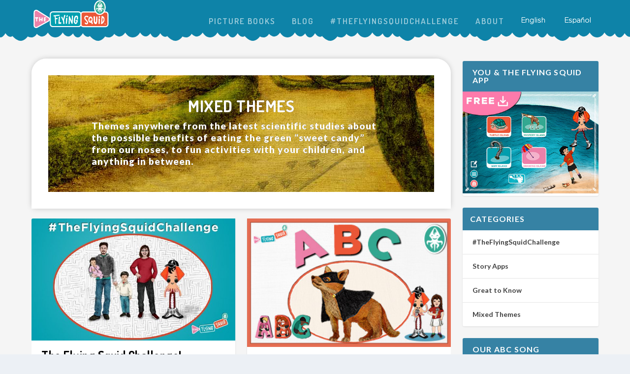

--- FILE ---
content_type: text/css
request_url: https://www.theflyingsquid.com/wp-content/et-cache/taxonomy/category/589/et-extra-dynamic-tb-5188-late.css?ver=1767590600
body_size: -84
content:
@font-face{font-family:ETmodules;font-display:block;src:url(//www.theflyingsquid.com/wp-content/themes/Extra/core/admin/fonts/modules/social/modules.eot);src:url(//www.theflyingsquid.com/wp-content/themes/Extra/core/admin/fonts/modules/social/modules.eot?#iefix) format("embedded-opentype"),url(//www.theflyingsquid.com/wp-content/themes/Extra/core/admin/fonts/modules/social/modules.woff) format("woff"),url(//www.theflyingsquid.com/wp-content/themes/Extra/core/admin/fonts/modules/social/modules.ttf) format("truetype"),url(//www.theflyingsquid.com/wp-content/themes/Extra/core/admin/fonts/modules/social/modules.svg#ETmodules) format("svg");font-weight:400;font-style:normal}

--- FILE ---
content_type: text/css
request_url: https://www.theflyingsquid.com/wp-content/themes/ExtraFlyingSquidChild/style.css?ver=4.25.0
body_size: 848
content:
/*-------------------------------------------------------
Theme Name: Extra The Flying Squid Theme
Theme URI: http://www.theflyingsquid.com/
Description: A child theme template for Extra
Author: Chopito
Author URI: http://www.teflyingsquid.com/
Template: Extra
Version: 1.0.0
----------------- ADDITIONAL CSS HERE ------------------*/


/*--------------Header Texture-------------------------*/

#main-header {
    background-position: bottom center;
    background-repeat: repeat-x;
    background-size: 4000px 170px;
    background-color: rgba(0,0,0,0);
    background-image: url(https://www.theflyingsquid.com/wp-content/uploads/2018/10/Nubes-Top-high-banner-blue-v8.svg)!important;
}

/* -----------   Change hamburger background color */
.show-menu-button { background-color: rgba(0,0,0,0); }

/* ------------- Change hamburger foreground (line) color*/
.show-menu-button span { background-color: #f5f5f5; }

show-menu span { background: #f5f5f5; }


/*--------------- Code to fix blog header not working?

#post-579 {
    border-color: #f5f5f5;
    background: #f5f5f5;
    box-shadow: 0 1px 3px rgba(0,0,0,0);    
    background-color: #f5f5f5;
}

---- */

/*--------------- Code to fix blog-2 header not wokring?

#post-816 {
    border-color: #f5f5f5 !important;
    background: #f5f5f5 !important;
    box-shadow: 0 1px 3px rgba(0,0,0,0);    
    background-color: #f5f5f5;
}

---- */

/*--------------- Code to fix blog header Spanish not working?

#post-4783 {
    border-color: #f5f5f5 !important;
    background: #f5f5f5 !important;
    box-shadow: 0 1px 3px rgba(0,0,0,0);    
    background-color: #f5f5f5;
}

---- */

/* ------------- Change widget title colors */
.et_pb_widget .widgettitle { background:#3682a4 !important; }

/* ------------- Remove "+" from image overlays */
.et_pb_extra_overlay:before { content: ''; }


/* -------------- post featured slider make pointer link */
.featured-posts-slider-module .et_pb_slide:hover { 
	cursor: pointer; 
}
.featured-posts-slider-module .et_pb_slide .post-content:hover { 
	cursor: auto; 
}

/* -------------- general hover link style */
a:hover {
    color: #4eb6db !important;
}

/* -------------- footer link style */

.footerlink a {
    color: #ffd3ca !important; 
}

.footerlink a:hover {
    color: #fdb7a9 !important;
}

/* -------------- Post link style */

.postlinkblue a {
    color: #0f789e !important;
}

.postlinkblue a:hover {
    color: #34a1c8 !important;
}

/* -------------- category link style */

.categorygreat a {
    color: #ec81a8 !important;
}

.categorygreat a:hover {
    color: #f6adc7 !important;
}

/* -------------- sign up link style */

.signup a {
    color: #ffffff !important;
}

.signup a:hover {
    color: #ffcddf !important;
}

/* -------------- stylize read more -support: hover;
.post-content .read-more-button:hover {
    color: #515151 !important;
}

 */


/*---- stylize the read more button - */

.post-content .more-link {
        position: relative;
        top: 20px;
                /*left: 15% !important;*/
        background-color: #ffff !important;
        border: 1px solid #d7d7d7 !important;
        text-transform: Capitalize !important;
                    display: block;
        text-align: center;
        color: #737373 !important;
        padding: 8px !important;
        letter-spacing: 4px !important;
}

/*---- stylize the read more blog: hover; - */

.post-content .more-link:hover {
   color: #141414  !important;
    background-color: #f8f8f8 !important;
}

/* -------------- related post hide date----- */

.date {
    display: none !important;
}



/* iPad Pro Menu Fix ---- not working. Why? 
@media (max-width: 800px) {
 #et_mobile_navigation {
 display: block;
 }
 
#et-menu {
 display: none;
 }
 }*/

/* iPad Pro Menu Fix ---- Why? */

@media only screen and (min-width: 800px) {
#et-navigation>ul {
    display: block;
}
#et-mobile-navigation {
    display: none;
}








--- FILE ---
content_type: text/css
request_url: https://www.theflyingsquid.com/wp-content/et-cache/589/et-core-unified-cpt-deferred-589.min.css?ver=1767590600
body_size: 506
content:
.et_extra_layout .et_pb_extra_column_main div.et_pb_section.et_pb_section_0{background-position:right 0px top;background-image:url(https://www.theflyingsquid.com/wp-content/uploads/2018/10/blog_musgo.jpg)!important}.et_extra_layout .et_pb_extra_column_main .et_pb_section_0{border-radius:30px 30px 0px 0px;overflow:hidden;border-width:34px;border-color:#ffffff;margin-top:-5px;z-index:10;box-shadow:0px 0px 13px -3px rgba(0,0,0,0.3)}.et_extra_layout .et_pb_extra_column_main .et_pb_text_0.et_pb_text{color:#ffffff!important}.et_extra_layout .et_pb_extra_column_main .et_pb_text_0{font-family:'Lato',Helvetica,Arial,Lucida,sans-serif;font-weight:900;font-size:19px;letter-spacing:1px;text-shadow:0em 0em 0.17px rgba(0,0,0,0.93);max-width:80%}.et_extra_layout .et_pb_extra_column_main .et_pb_text_0 h1{font-family:'Dosis',Helvetica,Arial,Lucida,sans-serif;font-weight:700;font-size:33px;color:#ffffff!important}.et_extra_layout .et_pb_extra_column_main .et_pb_text_0 h3{font-family:'Dosis',Helvetica,Arial,Lucida,sans-serif;font-weight:700;font-size:24px;color:#ffffff!important;letter-spacing:3px;text-align:center;text-shadow:0em 0.1em 0.1em rgba(0,0,0,0.4)}.et_extra_layout .et_pb_extra_column_main .et_pb_section_1{padding-top:20px;padding-bottom:20px;margin-top:22x}.et_extra_layout .et_pb_extra_column_main .et_pb_posts_blog_feed_masonry_0 .hentry h2 a{font-family:'Dosis',Helvetica,Arial,Lucida,sans-serif!important;font-weight:700!important;text-transform:none!important;color:#000000!important;text-align:left!important}.et_extra_layout .et_pb_extra_column_main .et_pb_posts_blog_feed_masonry_0 .hentry .post-meta,.et_pb_posts_blog_feed_masonry_0 .hentry .post-meta .comment-bubble:before,.et_pb_posts_blog_feed_masonry_0 .hentry .post-meta .rating-star:before{font-family:'Lato',Helvetica,Arial,Lucida,sans-serif;font-weight:300;font-size:10px;color:#000000!important;letter-spacing:1px}.et_extra_layout .et_pb_extra_column_main .et_pb_posts_blog_feed_masonry_0 .hentry p{font-family:'Lato',Helvetica,Arial,Lucida,sans-serif;font-weight:300;color:#000000!important;text-align:left}.et_extra_layout .et_pb_extra_column_main .et_pb_posts_blog_feed_masonry_0{padding-bottom:20px;margin-right:0px;margin-left:0px}body.et_extra_layout .et_pb_extra_column_main #page-container .et_pb_section .et_pb_posts_blog_feed_masonry_0 .hentry .read-more-button{color:#6b6b6b!important;font-size:14px;font-family:'Dosis',Helvetica,Arial,Lucida,sans-serif!important;font-variant:small-caps!important}body.et_extra_layout .et_pb_extra_column_main #page-container .et_pb_section .et_pb_posts_blog_feed_masonry_0 .hentry .read-more-button:hover{padding-right:2em;padding-left:0.7em}body.et_extra_layout .et_pb_extra_column_main #page-container .et_pb_section .et_pb_posts_blog_feed_masonry_0 .hentry .read-more-button:hover:after{opacity:1}body.et_extra_layout .et_pb_extra_column_main #page-container .et_pb_section .et_pb_posts_blog_feed_masonry_0 .hentry .read-more-button:after{font-size:1.6em;opacity:0;display:inline-block}.et_extra_layout .et_pb_extra_column_main body.et_button_custom_icon #page-container .et_pb_posts_blog_feed_masonry_0 .hentry .read-more-button:after{font-size:14px}.et_extra_layout .et_pb_extra_column_main .et_pb_featured_posts_slider_0 .hentry h3 a{font-family:'Dosis',Helvetica,Arial,Lucida,sans-serif!important;font-weight:700!important;text-align:center!important}.et_extra_layout .et_pb_extra_column_main .et_pb_featured_posts_slider_0 .hentry .post-meta,.et_pb_featured_posts_slider_0 .hentry .post-meta .comment-bubble:before,.et_pb_featured_posts_slider_0 .hentry .post-meta .rating-star:before{font-family:'Dosis',Helvetica,Arial,Lucida,sans-serif;font-weight:700}.et_extra_layout .et_pb_extra_column_main .et_pb_row_0.et_pb_row{padding-right:0px!important;padding-left:0px!important;margin-top:50px!important;margin-bottom:50px!important;margin-left:0px!important;margin-left:auto!important;margin-right:auto!important;padding-right:0px;padding-left:0px}.et_extra_layout .et_pb_extra_column_main .et_pb_text_0.et_pb_module{margin-left:auto!important;margin-right:auto!important}@media only screen and (max-width:980px){.et_extra_layout .et_pb_extra_column_main .et_pb_text_0 h1{line-height:1.4em}body.et_extra_layout .et_pb_extra_column_main #page-container .et_pb_section .et_pb_posts_blog_feed_masonry_0 .hentry .read-more-button:after{display:inline-block;opacity:0}body.et_extra_layout .et_pb_extra_column_main #page-container .et_pb_section .et_pb_posts_blog_feed_masonry_0 .hentry .read-more-button:hover:after{opacity:1}}@media only screen and (max-width:767px){body.et_extra_layout .et_pb_extra_column_main #page-container .et_pb_section .et_pb_posts_blog_feed_masonry_0 .hentry .read-more-button:after{display:inline-block;opacity:0}body.et_extra_layout .et_pb_extra_column_main #page-container .et_pb_section .et_pb_posts_blog_feed_masonry_0 .hentry .read-more-button:hover:after{opacity:1}}

--- FILE ---
content_type: text/css
request_url: https://www.theflyingsquid.com/wp-content/et-cache/5188/et-core-unified-cpt-deferred-5188.min.css?ver=1767548641
body_size: -4
content:
.et_pb_section_0_tb_footer{border-top-width:3px;border-top-color:#b14a2f;min-height:184px;padding-top:20px;padding-bottom:20px;margin-top:30px;margin-bottom:0px}.et_pb_section_0_tb_footer.et_pb_section{background-color:#d95431!important}.et_pb_row_0_tb_footer.et_pb_row{padding-top:0px!important;padding-bottom:0px!important;padding-top:0px;padding-bottom:0px}.et_pb_text_4_tb_footer.et_pb_text,.et_pb_text_0_tb_footer.et_pb_text,.et_pb_text_6_tb_footer.et_pb_text,.et_pb_text_1_tb_footer.et_pb_text,.et_pb_text_2_tb_footer.et_pb_text,.et_pb_text_3_tb_footer.et_pb_text,.et_pb_text_5_tb_footer.et_pb_text{color:#ffffff!important}.et_pb_text_5_tb_footer,.et_pb_text_2_tb_footer,.et_pb_text_4_tb_footer,.et_pb_text_3_tb_footer,.et_pb_text_1_tb_footer,.et_pb_text_0_tb_footer,.et_pb_text_6_tb_footer{font-family:'Lato',Helvetica,Arial,Lucida,sans-serif;padding-top:0px!important;padding-bottom:0px!important;margin-top:0px!important;margin-right:0px!important;margin-bottom:0px!important}@media only screen and (max-width:980px){.et_pb_section_0_tb_footer{border-top-width:3px;border-top-color:#b14a2f}}@media only screen and (max-width:767px){.et_pb_section_0_tb_footer{border-top-width:3px;border-top-color:#b14a2f}}

--- FILE ---
content_type: text/css
request_url: https://www.theflyingsquid.com/wp-content/et-cache/taxonomy/category/589/et-extra-dynamic-tb-5188-late.css
body_size: -77
content:
@font-face{font-family:ETmodules;font-display:block;src:url(//www.theflyingsquid.com/wp-content/themes/Extra/core/admin/fonts/modules/social/modules.eot);src:url(//www.theflyingsquid.com/wp-content/themes/Extra/core/admin/fonts/modules/social/modules.eot?#iefix) format("embedded-opentype"),url(//www.theflyingsquid.com/wp-content/themes/Extra/core/admin/fonts/modules/social/modules.woff) format("woff"),url(//www.theflyingsquid.com/wp-content/themes/Extra/core/admin/fonts/modules/social/modules.ttf) format("truetype"),url(//www.theflyingsquid.com/wp-content/themes/Extra/core/admin/fonts/modules/social/modules.svg#ETmodules) format("svg");font-weight:400;font-style:normal}

--- FILE ---
content_type: image/svg+xml
request_url: https://www.theflyingsquid.com/wp-content/uploads/2018/10/The-Flying-Squid-New-logo-design-v5.svg
body_size: 6072
content:
<svg enable-background="new 0 0 1106 579" viewBox="0 0 1106 579" xmlns="http://www.w3.org/2000/svg"><path d="m727.2 167.4h313.1c18.5 0 33.5 15 33.5 33.5v138.8c0 18.5-15 33.5-33.5 33.5h-313.1c-18.5 0-33.5-15-33.5-33.5v-138.8c.1-18.5 15.1-33.5 33.5-33.5z" fill="#eb5737"/><g fill="#fff"><path d="m1040.4 380.6h-313.2c-22.6 0-41-18.4-41-41v-138.7c0-22.6 18.4-41 41-41h313.1c22.6 0 41 18.4 41 41v138.8c0 22.5-18.4 40.9-40.9 40.9zm-313.2-205.7c-14.3 0-26 11.6-26 26v138.8c0 14.3 11.6 26 26 26h313.1c14.3 0 26-11.6 26-26v-138.8c0-14.3-11.6-26-26-26z"/><path d="m801.2 234.1c-3 4.5-6.6 7.8-9.9 11.8-4.7-5.7-16.5-13.1-24.7-9.4-2.8 1.3-7.5 5.4-8.9 10-1 3.4-.5 8 .3 10.7.7 2.4 2.5 5.1 4.2 7.4 3.4 4.6 7.2 8.6 11.4 12.5 2.1 2 3.7 4.3 5.5 6.4 5.2 6 10.3 13.4 13.5 21.2 1.1 2.6 2.2 5.4 2.5 8.4.4 4 .3 9.4-1.4 14.2-1.7 5-5.2 8.3-8.5 10.6-1.3.9-2.6 1.8-3.9 2.3-4.8 1.6-10.6 2.4-15.5 1-2.7-.7-5.7-2.6-8-4.4-2.2-1.6-4.5-3.6-6.1-5.5-1.2-1.4-2-3.2-3-4.6-1.1-1.4-2.2-2.7-2.9-4.7 2.7-2.3 5.5-4.3 8.6-6.6.9-.6 2.2-1.8 3.1-1.6s2 2 2.9 3.1c2 2.6 3 4.8 6.5 6.2 4 1.6 9.6 1.3 11.6-2.1 2-3.3 1.4-8 .3-10.5-1-2.2-3-4.4-4.8-6.6-1.7-2.2-3.7-4.3-5.3-6.3-1.7-2.1-3.8-4-5.4-6.2-3.4-4.5-6.8-8.1-10.4-12.6-1.8-2.2-3.8-4.1-5.3-6.2-3.5-4.8-6-9.5-6.9-15-1-6.3.4-14.9 4.2-22.4 2.9-5.8 8.3-10.4 14.3-12.9 5.9-2.5 12.2-3.5 19.9-2.6 4.9.6 10.1 3.3 13.5 5.7 3.4 2.6 6.5 5.1 8.6 8.7z"/><path d="m890.9 229.6c.5 12.1.5 21.7.5 35.2 0 6.1.5 14.7.5 21.5 0 8.8 1.7 28 10 25.2 4.5-1.5 4.9-14.5 5.3-22.9.9-18.3 1.1-42.6 2.5-57.8 4.7 0 12.6.7 17.6 1.8-.7 16-1.4 34.7-1.9 52-.4 14.8-1.6 28-5.5 37.8-2.7 6.8-6.7 12.9-12.4 14.7-3 1-9.6 0-12.9-.8-7.7-2-8.8-4.8-13.5-11.1-2.2-3-3.6-6.4-4.5-9.9-1.5-5.7-1.9-13.8-2.6-21.3-1.2-14.5-1-29.6-2.2-43.9-.6-7.4-1.5-14.6-.9-21.1 6.9-1.6 12.2-.1 20 .6z"/><path d="m976.5 338.5c2-28.2 4.1-57.4 6.1-87.6.3-4.7.7-8.8 1.2-14.1.3-3.8-.2-13.3 2.1-13.7.3-.1.9.3 1.4.4 3.2.6 5.4.3 8.1 1.2 3.9 1.4 8 3.9 11.8 6.6 6.9 4.9 10.7 9.2 13.9 17.8 1.1 3.1 2.5 6.3 3.2 9.8.8 3.5.9 7.7 1.2 12.1.9 14.5-2.3 24.6-7.3 33.8-1.6 3-3.2 5.8-4.9 8.5s-3.6 5-5.7 7.3c-8 9.3-17.4 17.4-31.1 17.9zm21.3-88.3c-1.1 5.6-.5 11.5-1.3 17.4-1.9 13-1.5 26.7-2.5 40.3 2.1-.4 3.8-2.6 5.5-4.7 4.5-5.3 9.9-12.6 11.9-20.7 1.6-6.5 1.4-13.4-.1-19.1-.8-2.9-2.7-7.3-4.4-9.1-.9-1-2.1-1.2-3.4-2.1-1.9-1.3-3.2-2.3-5.5-2.7-.2.2-.2.4-.2.7z"/><path d="m851.4 305.8c3.4 4.4 5.9 10.1 8.8 15.3 1.1 2 2.8 3.3 3.5 5.8-.6 1.8-2 2.9-3.2 4.1-3.6 3.6-7.4 7.9-11.3 11.2-3.3-8.1-6.6-16.1-10-24-5.9 2.1-11.9.6-17.2-.9-5.2-1.5-10.2-4.2-13.7-8.1-1.2-1.4-3.1-4.1-4.2-6-3.8-6.4-6.3-15.7-6.3-27.1 0-9 3.3-20.1 6.3-26 2.6-5.2 7.5-11.3 11.8-14.3 5.1-3.5 12.7-4.9 19.6-3.4 6.3 1.4 13.4 8.3 16.8 15.1 3 5.8 5.4 12.5 6.3 21.4 1.5 14.3-2.2 28-7.2 36.9zm-6.1-28.9c-.5-8.7-2.9-16.6-7.2-20.2-2.7-2.2-7.1-3.4-11.1-2.5-8.1 1.8-13 15.8-11.4 28.2 1.4 11.1 6.9 16.6 14.7 17.8.6-.5 1.2-.9 1.9-1.2-1.1-4.9-3-8.7-4.4-13.3 1.3-1.3 2.9-4 4.4-5.3.7-.6 1.9-1.6 2.6-1.5 1.2.2 2.9 4.4 3.7 5.8 1.4 2.4 2.4 4.3 3.9 5.8 1.7-3.8 3.2-7.5 2.9-13.6z"/><path d="m1022.6 333h-2.7c-.7 0-1.3-.6-1.3-1.3s.6-1.3 1.3-1.3h8.1c.7 0 1.3.6 1.3 1.3s-.6 1.3-1.3 1.3h-2.7v8.8c0 .8-.6 1.4-1.4 1.4s-1.4-.6-1.4-1.4z"/><path d="m1031.3 331.8c0-.8.6-1.4 1.4-1.4h.3c.6 0 1 .3 1.3.7l3.3 5.5 3.4-5.5c.3-.5.7-.7 1.2-.7h.3c.8 0 1.4.6 1.4 1.4v10c0 .8-.6 1.4-1.4 1.4s-1.4-.6-1.4-1.4v-6.3l-2.4 3.7c-.3.4-.6.7-1.2.7s-.9-.3-1.2-.7l-2.4-3.7v6.3c0 .8-.6 1.3-1.4 1.3s-1.4-.6-1.4-1.3v-10z"/><path d="m962.1 261.1c-2.2 36.7-2.9 38.7-4.4 76.5-5.3-1-10.4-2.2-16.2-2.6.9-35.7 0-41.8 1.1-76.6"/><path d="m962.7 226c0 10.5.5 19.1.4 26.1-6.8-.5-13.1-1.4-19.6-2.1-.4-10.3.9-13.6 1.6-23.9 3.3-.4 14.1-.2 17.6-.1z"/></g><path d="m298.1 166.4h362.2c18.5 0 33.5 15 33.5 33.5v138.8c0 18.5-15 33.5-33.5 33.5h-362.2c-18.5 0-33.5-15-33.5-33.5v-138.8c.1-18.5 15-33.5 33.5-33.5z" fill="#009faf"/><path d="m660.4 379.6h-362.3c-22.6 0-41-18.4-41-41v-138.7c0-22.6 18.4-41 41-41h362.2c22.6 0 41 18.4 41 41v138.8c0 22.5-18.4 40.9-40.9 40.9zm-362.3-205.7c-14.3 0-26 11.6-26 26v138.8c0 14.3 11.6 26 26 26h362.2c14.3 0 26-11.6 26-26v-138.8c0-14.3-11.6-26-26-26z" fill="#fff"/><path d="m583.5 220.5c-.6 21.4-2.6 43.1-3.3 65-.5 16.3-1.6 30.7-2.8 47.1-3 .1-8.4-.3-11.3-.9-1-.2-2.2-.1-2.9-.6-1-.6-2.7-5.5-3.4-6.9-3.3-7.4-6.1-14.4-9.4-21.8-4.4-10.1-8.9-19.2-12.7-28.7-.8 20.9-1.3 43.7-1.2 64.4-4.3.1-10.6-.7-14.6-.7 0-19.3.9-37.6 1.3-56.3.2-9.2.1-18.4.7-27.7.6-9.4.6-18.9 1-28.6 2-.7 5.5.6 7.6 1.1 1 .3 2.2-.1 3 .6.5.4 1 2.5 1.5 3.8 2.6 6.6 5.5 12.2 8.2 18.5 1.1 2.5 2.5 4.6 3.5 6.9.7 1.6 1.2 3.2 1.9 4.8 4.6 10.7 9.7 22.2 14.2 32.9.4-10.6.8-22.7 1.6-35.5.4-6 .1-12.3.5-18.3.4-6.3.4-12.3.7-17.9.1-1.6.4-4.6 1.4-4.6.9 0 1.9.5 2.9.7 2.9.7 9.2 1.2 11.6 2.7z" fill="#fff"/><path d="m651.2 274.8c-5.1-.7-10.6-1.1-16.1-1.4.6-5.3 1.3-11.5 1.5-17.6s.1-12.5-1.3-17.3c-1.6-2.9-5.5-1.7-8 0-4.8 3.3-8 10.6-10.6 18.5-1.8 5.5-2.5 12.1-3.6 18.8-.6 4.2-1.2 8.9-1.5 13.6-.4 6.8-.5 8.8 1.5 17.4 1.4 5.8 4.1 10.8 8.6 12.7 3.8-1 6.4-5.6 7.7-9.3 1.3-3.8 2-7.4 2.7-11.6-3.7-.9-8.6-.6-12.3-1.7-.2-4.5.9-10 1.1-15.1 11-.6 20.1.6 31.1 1.4-1.7 12-2.7 19.5-6.5 28.9-1.4 3.5-3.9 7.9-6.4 11.8-1.2 1.9-2.4 3.8-4 5.3-1.5 1.5-3.1 3.3-4.8 4.3-4 2.4-10.6 4.2-16.1 2-1.9-.7-4.6-2.1-6.1-3.7-1.7-1.7-3.9-3.5-5.1-5.2-1.7-2.4-3.7-5.4-5.2-8.5-1.4-2.9-2.4-6.3-3.1-9.5-.3-1.6-.7-3.9-1-5.6-.8-4.7-.6-10.4-.2-16.1.4-6.8.7-13.4 1.9-19.7 1.1-6.1 2.7-12.6 4.2-18.6 1.4-5.7 3.7-11.6 6.7-16 .9-1.3 1.9-2.5 3-3.8 4.1-4.7 10.3-8.4 17.2-9.9 4.2-.9 7.6-.9 11-.2 1.9.4 3.6 1.3 4.8 2 .6.3 2.5 1.6 3.3 2.2 2 1.7 2.7 2.7 4.2 5 .8 1.3 1.2 2.4 1.6 3.4.7 2.1 1.4 5 1.8 7.6.4 2.5.1 5 .2 7.5.1 2.4-.3 4.9-.3 7.5-.1 7.1-1.4 14.4-1.9 20.9z" fill="#fff"/><path d="m477.1 212.8c-1.6 5.8-3.4 11.7-5.1 17.6s-3.2 11.8-5.3 17.7c-1.9 5.7-3.1 11.8-5.1 17.9-1.4 4.1-2.4 8.7-3.4 13.8-.5 2.4-1.3 3.9-1.1 6.6.4 3.8 1.4 7.6 1.7 11.6s.7 8.1 1.2 12c1 7.8 3 15.4 2.9 23.2-2.5.7-5 1.2-7.5 1.8s-5.2 1-8.1 1.1c-1.5-7-1.7-14.4-2.5-21.6-.6-5.2-1.6-10.4-2.4-15.6-.3-1.8-.3-3.7-.7-5.3-.6-2.3-2.1-4.8-3.1-7.2s-2.3-4.7-3.4-6.9c-2.4-4.6-4.5-9.4-6.5-13.9-4.2-9.6-9.6-18.1-12.8-28 5.5-1 10-3.3 16.4-3.2 3.7 11.9 9.1 22.1 13.6 33.1 3-8.3 4.2-18.1 6.6-29.4.9-4.3 2.4-9.6 3.6-14.4.9-3.5 1.4-7.1 2.3-11.2.4-1.7.3-3.8 2-3.5 5.2 1 11.4 2.6 16.7 3.8z" fill="#fff"/><path d="m394.7 205.9c.5 3.9.2 8.5.1 13-2.1 1.3-4.4.9-6.7 1.2-6.8.8-13.6 1.8-20.4 2.6-9.1 1.2-18.3 1.9-27.2 3.4.8 9.3.8 19.3 1.3 28.9 7.8-.9 15.6-2.5 23.8-2.4.8 4.3.8 9.3.9 14.3-7.6 1.8-16.1 2.2-24 3.3.2 10.5 1 20.6 1.4 30.8s1.5 20.2 1.3 30.9c-4.3.9-8.7 1.6-13.3 2-.7-17.7-1.6-35.3-2.8-52.9-.3-4.5-.4-9-.4-13.5 0-4.4-.7-8.7-.8-13.1-.3-8.8-1.2-17.5-1.4-26.4-4 .2-8 .7-12.1 1.4-.8.1-3.2 1-3.9.5-.5-.3-.6-2.4-.7-3.3-.4-3.7-.5-7.3-.9-10.8 6.7-1.7 13.6-2 20.6-3 13.7-1.9 27.9-3.2 42.1-4.6 7.1-.7 14.1-2 21-2.4.4-.1 1.5-.1 2.1.1z" fill="#fff"/><path d="m510.5 213.4c-1.2 8.4-3.8 16.5-5.2 25.3-6.6-1.5-12.8-3.2-19.2-4.8 4.2-7.9 8.6-15.4 13.8-22.2 3.5.1 7.2 1.1 10.6 1.7z" fill="#fff"/><path d="m400.6 232.6c.1.1.1.2.2.3-2.2 30.3-3.6 49.1-6.4 79.1 8.1.4 15.8-.2 24.3 1.2-.7 7.1-1.3 14.2-2.7 21.9-6.1.3-12.4-.5-18.5-.7-6.2-.2-14.2-1.2-20.4-1.6 3.2-31.9 6-65.7 7.5-98.6 5-1.3 10.9-.6 16-1.6z" fill="#fff"/><path d="m504.5 251.3c-1.5 26.4-5.5 55.1-7.8 82.3-5.3-.3-10.4-.3-15.6-.5 2.2-28.1 2.5-54.4 4.8-82.6 4.8-1.4 10.8.7 16.1.3.5 0 1.6 0 2.5.5z" fill="#fff"/><path d="m37.8 172-.9 185.7c-.1 21.7 23.1 35.5 42.1 25l158.4-87.4c19-10.5 19.7-37.5 1.3-49l-157.5-98.3c-18.9-11.7-43.3 1.8-43.4 24z" fill="#ec81a8"/><path d="m65.3 393.8c-6.3 0-12.6-1.7-18.3-5.1-11.1-6.6-17.6-18.2-17.6-31l.9-185.7c.1-13.2 7-24.9 18.6-31.3s25.1-6 36.3 1l157.5 98.3c10.9 6.8 17.2 18.6 16.9 31.4-.3 12.9-7.3 24.3-18.5 30.5l-158.5 87.4c-5.4 3-11.4 4.5-17.3 4.5zm.9-242.6c-3.5 0-6.9.9-10.1 2.6-6.7 3.7-10.8 10.5-10.8 18.2l-.9 185.7c0 7.5 3.8 14.2 10.2 18.1 6.4 3.8 14.2 3.9 20.8.3l158.4-87.4c6.6-3.6 10.6-10.3 10.8-17.7.2-7.5-3.5-14.3-9.8-18.3l-157.6-98.3c-3.4-2.1-7.2-3.2-11-3.2z" fill="#fff"/><path d="m94 241.8c.3 5.1.9 12.2-1 16.3-3.7 1.5-8.6 0-12.9.1 0 7.8-1.5 15.7-1.1 23.9.3 6.4.5 12.8-.6 18.6-4.7-.1-9.6-.1-13.5-1.1 0-13.7.4-28.2.4-41.5-4.4-.3-8.8.3-12.8-.3-.2-4.7-.3-9.6-.3-15 1.5-1.1 2.9-.9 5.2-.9 11.1 0 25.6-1 36.6-.1z" fill="#fff"/><path d="m157.9 245.1c-.5 16.6-1.8 36.8-3.4 52.3-4.9.5-10 .7-14.6 1.4-.3-3.4.8-13.3.6-17.3-6.2-.5-12.5-1-18.8-1.3-.7 5.1-.7 15.5-1.1 20.9-4.8-.3-9.5-.7-13.8-1.6.2-16.4.7-42.8 1-58.4 4.7-.4 9.5-1.3 14.1-.7.2 6.2-.2 19.1-.4 25.6 6.3.4 13.4.1 19.6.7.6-8.1.8-14.8 1.5-22.7 4.7-.8 10.5.7 15.3 1.1z" fill="#fff"/><path d="m174.9 242.4c9.9-.5 19.7-.8 29.1-.7.2 3.4.1 6.6.3 10-5 .9-9.3.2-14.1 1-.4 2.8.3 6.6.1 9.6 3.6 1.8 10 0 13.3 2.3-.1 3.9-.3 7.8-.6 11.5-4.8.3-9.2.2-13.9.5 0 3.7.1 7.5-.5 10.6 3.8 1 9.3-.2 12.8 1.2-.1 2.6 0 7.4-.7 10.1-9.1.8-18.6 1.1-27.7.8.1-19.2 1.2-37.5 1.8-56.2-.1-.3-.2-.6.1-.7z" fill="#fff"/><ellipse cx="958.9" cy="105.8" fill="#34a993" rx="93.2" ry="72.3" transform="matrix(.03112969 -.9995 .9995 .03112969 823.3257 1061.0134)"/><path d="m957.8 206.5c-.7 0-1.3 0-2 0-21.7-.7-41.6-12-56.1-32-14.1-19.4-21.4-44.7-20.5-71.2.8-26.5 9.7-51.3 24.9-69.8 15.7-19 36.3-29.1 58-28.4s41.6 12 56.1 32c14.1 19.4 21.4 44.7 20.5 71.2-1.7 54.7-37.8 98.2-80.9 98.2zm2.3-186.4c-16.4 0-32.1 8.1-44.4 23-13.1 15.9-20.8 37.5-21.5 60.7s5.6 45.2 17.7 61.9c11.7 16.1 27.5 25.3 44.4 25.8h1.5c35 0 64.4-37.1 65.9-83.7.7-23.2-5.6-45.2-17.7-61.9-11.7-16.1-27.5-25.3-44.4-25.8-.5 0-1 0-1.5 0z" fill="#fff"/><path d="m1009.7 126.7c-.5-2.4-1.5-4.3-3.2-5.9s-3.8-2.3-6.7-2.4c-1.4-.1-2.9-.1-4.2.1-4.7.8-11.8 1.3-14.8-1.7-1.5-1.4-3-3.2-2.2-6.4.3-1.2 1-2.2 1.7-3.3.6-1 1.5-1.8 2.1-2.7 1.5-2 2.9-3.5 4.4-5.3.7-.8 1.5-1.6 2.4-2.4.8-.8 1.6-1.6 2.4-2.4.8-.7 1.5-1.6 2.3-2.5.7-.7 2-1.7 2.1-2.8 0-.4-.4-1.3-.7-1.9-.9-2.1-1-2.1-1.7-3.5-.3-.6-.5-.7-1-1.8l-11.1-3.4-.9 1.9c-.6 1.1-2.8 3-3.6 3.6-1.6 1.1-4.9 1.3-6.9 1-8.7-1-6.5-12.8-6.5-12.8l-21.9-9.9c-.9 1.1-1.7 2.7-2 3.1-.5.7-1.4 2.4-1.6 2.6-.6.7-1.8 2.8-2.6 3.8-.6.7-.9 1.6-2.3 3.8-.7 1.1-1.3 2.2-1.9 3.4-.6 1-1.3 2.2-2 3.3-.3.5-.5 1.2-.9 1.8-.3.6-.8 1.3-.9 1.8-.3 1.4.2 2 .7 2.9.9 1.5 2.1 2.8 3.2 3.9.8.8 1.4 1.8 2.2 2.6s1.5 1.7 2.2 2.6c2.1 2.7 4.5 5 6.2 8.1.5.8 1.1 2.6 1.1 3.6 0 1.1-.4 1.9-.5 3-1.1 2.2-2.8 3.4-5.2 4.1-3.7 1.1-8.7 0-12.1-.8-1.3-.3-2.9-.3-4.3-.4-4.6-.2-7.1 1.9-9 4.8-2 3-2 8-.8 11.7.7 2.2 1.8 4.3 3.2 6.1.6.9 1.3 1.7 2.2 2.4.7.6 2.2 1.9 3.1 1.5.3-1.4-.6-2.3-1-3.4s-.8-2.3-.9-3.6c-.2-3 .4-5.8 1.9-7.3.8-.8 2.1-1.4 3.2-1.5 1.4-.2 2.6.1 4.1.5 1.3.4 2.4.8 3.6 1.3 2 .9 6 1.2 8.5.7 1.3-.3 2.4-.8 3.4-1.3 1.6-.8 3-1.7 4-3.1.4-.6.6-1.4 1.2-1.3.5.2.2 1.5.1 1.9-.5 2.2-1.5 3.1-2.9 4.4-.9.8-1.8 1.5-2.8 1.9-3.1 1.5-6.1 3.4-8.2 6.1-2.2 2.9-2.6 9.6-.9 12.9.7 1.4 1.6 2.4 2.6 3.5.4.5 1 1 1.5 1.5s1 1.1 1.6 1.5c1.2.9 2 2.1 2.4 3.7.4 1.9-.7 3.2-1.5 4.1-.3.3-.9.7-.8 1.1s.9.3 1.7.2c.4-.1 1-.5 1.4-.7.9-.6 1.6-1.3 2.2-2 1.3-1.4 2.6-3.3 2.9-5.8.2-1.5-.2-2.4-.5-3.4-.2-.7-.6-1.5-.9-2-.7-1.1-1.7-2.3-1.7-4.1-.1-3.4 2-5.6 4.1-7 .9-.6 1.8-1.1 2.6-1.7 1.5-1.1 3-2.1 4.3-3.3.1-.1.2-.3.4-.2.3 5.7.6 11.4.5 17.3 0 1.9.1 3.8.1 5.7s0 3.9.1 5.8.1 3.9.1 5.8c.1 2.6.1 5.9 1 8 .3.6.9 1.5 1.7 1.4.6-.1.9-1.1 1.1-1.9.2-.9.5-1.7.6-2.5.7-3.6 1.2-7.1 1.6-10.9.2-1.9.4-3.8.6-5.6.1-.9.3-1.8.4-2.7.1-1 .1-1.9.2-2.9.5-5.7 1.2-11.4 1.7-17.1 1.6 1.6 3.1 2.7 4.7 4.1.4.3.8.8 1.3 1.1.7.5 1.4.9 2 1.6 1.1 1.2 2.1 2.9 2.3 4.9.1 2-.7 3.5-1.7 4.8-.9 1.2-1.9 2.9-2.1 4.6-.3 2.6.7 4.5 1.7 5.9 1 1.6 2.1 3.1 3.8 4 .3.2 1.8.7 2.1.2.2-.4-.4-.7-.7-1.1-.8-.9-1.7-2.3-1.4-4 .3-1.6 1.4-2.8 2.4-3.6.4-.3.7-.6 1.1-.9.7-.6 1.5-1.1 2.2-1.7.3-.3.6-.7.9-1s.7-.7 1-1c1.3-1.4 2.1-3.2 2.5-5.6.4-2.3.3-5-.4-7.1-.3-1-.7-1.8-1.3-2.6-1.7-2.3-4-4-6.4-5.5-.9-.6-1.6-1-2.4-1.6-.6-.5-1.3-1.3-1.9-2-.9-1.1-1.7-2.2-1.9-4-.1-.6-.1-1.5.3-1.6s.7.6.9.9c.3.5.5.8.7 1.1 1.1 1.5 2.4 2.1 3.9 3.1.8.5 1.7.9 2.5 1.1 1.8.6 4.4.5 6.4.3 1.1-.1 1.9-.3 2.9-.5 2.5-.6 6-1.9 8.5-.6 1.6.9 2.5 2.1 3 4 .8 3.2-.3 6.8-1.4 9-.4.8-1.2 1.5-.8 2.6.6.1 1 0 1.4-.1 1.7-.8 3.5-2.4 4.9-4.2 1.4-1.9 2.6-3.5 3.3-5.9.5-2.3 1-5.3.4-7.9zm-62.7-47.9c-1 .5-1.6 1.4-2.2 2.1-.3.3-.9 1.6-1.9 1.6-.6 0-1.1-.4-1.2-1.1 0-.4.7-3.9 1-4.5 1.2-2.4 3.3-4.9 6.3-5.4 1.5-.3 2.6.3 3.8 1.8 1 1.2 1 2.2 1.4 4.1.1.5.4 5.1-1.1 5.5-1.1.3-1.2-.5-1.9-1.5-.3-.5-.5-1-.8-1.5-.3-.4-.8-1-1.4-1.2-.8-.4-1.5-.2-2 .1zm29.1 14.1c-.5 1.3-1 3.1-1.5 4.3-.7 1.9-2.8 4.5-3.5 5.5-.5.7-2 2-2.7 2.6-.7.5-3 1.8-6.9 1.6-3.3-.2-5.7-1.4-7.4-2.8-1.2-1-2.9-4.1-3.8-5.6-.8-1.9-1.9-4.5-2.4-6.1-.2-.6-.4-1.6-.5-1.9-.1-.4-.1-1.1.7-1.3.5-.3 1.7.7 2.2 1.3.5.7.9 1.3 1.3 1.8 1.6 1.8 3.1 3 4.7 3.8 1.4.7 3.4 1.6 6.4 1.8.8.1 3.2-.2 4-.4 1-.3 2.1-.9 2.8-1.4 2.2-1.5 3.6-3.3 5.4-5.4.2-.3.7-.6 1.3-.4.7.2.3 1.7-.1 2.6z" fill="#fff"/><path d="m988.5 73.3c-.6-1.2-.5-.8-1.2-2-.6-1-1.5-2.5-2.1-3.6-.7-1.1-1.3-2.2-2-3.3-.7-1-1.1-1.7-1.7-2.8-1.3-2.1-2.8-4.2-4.1-6.4-.7-1.1-1.3-2.2-2-3.2s-1.4-2.1-2.1-3.2-1.5-2-2.3-3-1.4-2.1-2.2-3.1c-1.1-1.4-2.4-2.8-3.6-4.3-.5-.6-1.3-1.5-2-1.2-.9.4-1.9 1.4-2.8 2.4-.9.9-1.8 1.9-2.5 2.7-.8.9-1.4 1.6-2.3 2.5-.8.9-1.4 1.7-2.1 2.6-1.6 2-2.4 2.8-3.9 4.8-.4.5-1.1 1.6-1.5 2.1s-.6.9-1 1.4z" fill="#fff"/><ellipse cx="960.2" cy="105.7" fill="#34a993" rx="95.4" ry="74" transform="matrix(.03161917 -.9995 .9995 .03161917 824.2503 1062.0518)"/><path d="m959.1 208.5c-.7 0-1.4 0-2.1 0-44.9-1.4-80-48.7-78.2-105.5 1.8-56.7 39.9-101.7 84.7-100.3 44.9 1.4 80 48.7 78.2 105.5-1.8 55.9-38.6 100.3-82.6 100.3zm2.3-190.8c-35.9 0-66.1 38.1-67.6 85.8-1.5 48.5 27 88.8 63.7 90 36.7 1.1 67.7-37.3 69.2-85.8s-27-88.8-63.7-90c-.5 0-1.1 0-1.6 0z" fill="#fff"/><path d="m1014.7 125.5c-.6-2.6-1.6-4.7-3.5-6.4-1.8-1.7-4.1-2.6-7.3-2.7-1.6-.1-3.2-.1-4.6.1-5.1.9-12.9 1.4-16.2-1.9-1.6-1.6-3.3-3.5-2.4-7 .3-1.3 1.1-2.5 1.8-3.6s1.6-2 2.3-3c1.6-2.2 3.2-3.9 4.8-5.7.8-.9 1.7-1.8 2.6-2.7.9-.8 1.8-1.7 2.7-2.6.8-.8 1.6-1.8 2.6-2.7.8-.7 2.2-1.9 2.3-3.1 0-.5-.5-1.4-.8-2.1-.9-2.3-1.5-3.1-3-6-9.9-19.5-13-26.2-23.6-41.9-1.3-2-4.3-5.6-6.7-6.6-1.3-.5-2-.4-3.6-.2-2.3.3-3.7 1.6-4.7 2.7-1 1-2.9 3.6-3.7 4.7-9.7 13.2-26.1 40.8-26.8 42-.3.5-.6 1.3-1 2s-.9 1.4-1 1.9c-.3 1.6.2 2.2.8 3.1.9 1.7 2.3 3.1 3.5 4.3.8.9 1.5 1.9 2.4 2.8.8.9 1.7 1.9 2.4 2.8 2.3 2.9 4.9 5.5 6.7 8.8.5.9 1.5 2.9 1.5 4.1s.1 1.9-.4 3.3c-1.2 2.4-3.6 3.7-6.2 4.4-4.1 1.2-9.5 0-13.2-.9-1.4-.4-3.2-.4-4.8-.4-5-.2-7.8 2.1-9.9 5.2-2.2 3.3-2.1 8.7-.9 12.8.7 2.4 2 4.7 3.5 6.7.7.9 1.5 1.8 2.5 2.6.8.7 2.4 2 3.4 1.6.3-1.5-.6-2.5-1-3.7s-.8-2.6-.9-4c-.2-3.3.4-6.4 2.1-8 .9-.8 2.3-1.5 3.5-1.7 1.5-.2 2.9.1 4.4.6 1.4.4 2.7.8 3.9 1.4 2.2.9 6.6 1.3 9.3.8 1.4-.3 2.6-.9 3.7-1.4 1.8-.8 3.2-1.9 4.4-3.4.5-.6.7-1.6 1.3-1.4s.2 1.6.1 2.1c-.6 2.4-1.7 3.4-3.2 4.8-1 .9-2 1.6-3.1 2.1-3.4 1.7-6.7 3.7-8.9 6.7-2.4 3.2-2.8 10.5-1 14.1.8 1.5 1.8 2.6 2.8 3.8.5.6 1.1 1.1 1.7 1.6s1.1 1.2 1.7 1.6c1.3 1 2.2 2.3 2.6 4 .4 2-.7 3.5-1.7 4.5-.3.3-1 .8-.9 1.2.2.4 1 .4 1.9.2.5-.1 1.1-.6 1.5-.8 1-.7 1.7-1.4 2.4-2.2 1.4-1.6 2.9-3.6 3.2-6.3.2-1.7-.2-2.6-.6-3.8-.3-.8-.6-1.6-1-2.2-.8-1.2-1.8-2.5-1.9-4.5-.1-3.7 2.2-6.1 4.5-7.6 1-.6 1.9-1.2 2.9-1.9 1.6-1.2 3.3-2.3 4.7-3.6.1-.1.2-.3.4-.2.3 6.2.7 12.5.6 19 0 2.1.1 4.2.1 6.2 0 2.1 0 4.2.1 6.4.1 2.1.1 4.3.2 6.4.1 2.9.1 6.5 1.1 8.7.3.7 1 1.6 1.8 1.6.7-.1 1-1.2 1.2-2.1s.5-1.9.7-2.7c.8-3.9 1.3-7.7 1.7-11.9.2-2.1.4-4.2.7-6.2.1-1 .4-1.9.5-2.9.1-1.1.1-2.1.2-3.2.5-6.2 1.3-12.5 1.8-18.7 1.7 1.7 3.4 3 5.2 4.4.5.4.9.9 1.4 1.2.8.5 1.6 1 2.2 1.7 1.2 1.3 2.3 3.2 2.5 5.4.1 2.2-.8 3.8-1.9 5.2-1 1.3-2.1 3.1-2.3 5-.4 2.8.8 4.9 1.8 6.5 1.1 1.7 2.3 3.4 4.1 4.3.4.2 2 .8 2.3.2.2-.4-.5-.8-.7-1.2-.9-1-1.8-2.5-1.5-4.3.3-1.7 1.5-3.1 2.7-3.9.4-.3.8-.7 1.2-1 .8-.7 1.6-1.2 2.4-1.9.4-.3.7-.8 1-1.1.4-.4.8-.7 1.1-1.1 1.4-1.5 2.3-3.5 2.8-6.1.5-2.5.3-5.5-.4-7.8-.4-1.1-.8-2-1.4-2.9-1.8-2.5-4.3-4.3-6.9-6-1-.6-1.8-1.1-2.6-1.7-.7-.5-1.5-1.4-2.1-2.2-1-1.2-1.8-2.4-2-4.4-.1-.7-.1-1.7.3-1.8s.8.6.9 1c.3.5.5.9.7 1.2 1.2 1.7 2.6 2.4 4.3 3.4.9.5 1.8 1 2.7 1.2 2 .6 4.8.6 7 .4 1.2-.1 2.1-.4 3.1-.6 2.8-.7 6.5-2.1 9.3-.6 1.7.9 2.8 2.3 3.3 4.4.9 3.6-.3 7.5-1.5 9.8-.4.8-1.3 1.7-.9 2.8.7.2 1 0 1.5-.2 1.9-.8 3.9-2.6 5.3-4.5 1.6-2.1 2.8-3.8 3.6-6.5.6-2 1.1-5.2.5-8.1zm-64.7-38.9c-1.5-1.5-2.7-3.7-6.3-3.6-2.6 0-4.7 1.9-5.8 3.1-1.5 1.6-1.6.9-1.2-.5.7-2.2 2.5-8.7 6.9-8.7 5.9 0 6.8 6.8 7.4 9.2.4 1.1-.2 1.4-1 .5zm2.6-19.8c-.5-2-.5-5.9-.2-9.6.3-3.6 2.9-11.1 3.9-13.7 1.6-4.2 2.6-7.6 6.3-7.9 3.6-.2 5.5 2.7 5.8 3.4.7 1.2 1 2.4 2 4.6.9 2.1 2.6 6.5 2.9 9.2.2 2 .1 5.6-.5 7.5-.7 1.9-2.4 2.8-3.6 2.9s-2-.5-2.2-1.2c-.3-.7.1-1.7.1-1.7s.2.3.8.7c.6.3 1.9-.1 1.9-1.4 0-1.4-.8-1.7-1.6-2s-2.2.1-3.1 1.4c-.8 1.1-1.3 2.6-.3 4.3 1.1 2.1 4.1 2.2 3.5 2.5-.3.2-2.5 1.4-3.6 1.2s-2.2-.5-3.2-2c-.7-1.3-.9-4.1-.9-4.1s-.4.4-.9 1.7c-.6 1.5-.5 4.2 0 5.6 1 2.6 4 3.8 4 3.8s-1.5 1.3-3 1.6c-1.6.3-3.1 0-5.1-1.5-1.7-1.8-2.4-3.3-3-5.3zm24.9 30.2c-1 2.9-5.7 11.7-15.7 11.6-10.1-.1-14.1-8.2-14.8-11.5-.3-1.2-.2-2.2 1.6-.9 2.6 1.9 9 5.1 13.6 5.1 4.7 0 11.2-2.7 13.6-5 1.5-1.4 2-.3 1.7.7zm2.1-13.9c-3.6 0-4.7 1.9-6.2 3.5-.6.6-1.5 1.2-1.2-.7.4-2.7 1.8-9 7.6-9 4.3 0 5.9 6.7 6.5 9 .4 1.5-.2 1.6-1.2.5-.9-1.3-2.9-3.3-5.5-3.3z" fill="#fff"/></svg>

--- FILE ---
content_type: image/svg+xml
request_url: https://www.theflyingsquid.com/wp-content/uploads/2018/10/Nubes-Top-high-banner-blue-v8.svg
body_size: 47
content:
<svg enable-background="new 0 0 4455 301" viewBox="0 0 4455 301" xmlns="http://www.w3.org/2000/svg"><path d="m4454.5 0h-8.5-4419.1-25.5-1.4v137 31 103.4c1.9 2.3 3.7 5 5.7 7.2 6.1 6 12.8 8.3 19.8 3.3 20.8 22.7 39.8 22.7 55.2 1.6 12.6 7.3 24.8 2.9 32.6-9.7 13.6 13.7 26.9 13.5 39.8-4.1 7 11.1 16.1 17.5 26.9 17.2 10.7-.2 19.7-6.4 26.3-17.6 12.1 18.3 25.6 18 37.2 3.4 2.5 4.8 5.3 9.4 9.6 11.8 10 5.4 17.3.9 25.6-12.7 1.8 2.3 3.5 4.7 5.4 6.8 6.1 6 12.8 8.3 19.8 3.3 20.8 22.7 39.8 22.7 55.2 1.6 12.6 7.3 24.8 2.9 32.6-9.7 13.6 13.7 26.9 13.5 39.8-4.1 7 11.1 16.1 17.5 26.9 17.2 10.7-.2 19.7-6.4 26.3-17.6 12.1 18.3 25.6 18 37.2 3.4 2.5 4.8 5.3 9.4 9.6 11.8 10 5.4 17.3.9 25.6-12.7 1.8 2.3 3.5 4.7 5.4 6.8 6.1 6 12.8 8.3 19.8 3.3 20.8 22.7 39.8 22.7 55.2 1.6 12.6 7.3 24.8 2.9 32.6-9.7 13.6 13.7 26.9 13.5 39.8-4.1 7 11.1 16.1 17.5 26.9 17.2 10.7-.2 19.7-6.4 26.3-17.6 12.1 18.3 25.6 18 37.2 3.4 2.5 4.8 5.3 9.4 9.6 11.8 10 5.4 17.3.9 25.6-12.7 1.8 2.3 3.5 4.7 5.4 6.8 6.1 6 12.8 8.3 19.8 3.3 20.8 22.7 39.8 22.7 55.2 1.6 12.6 7.3 24.8 2.9 32.6-9.7 13.6 13.7 26.9 13.5 39.8-4.1 7 11.1 16.1 17.5 26.9 17.2 10.7-.2 19.7-6.4 26.3-17.6 12.1 18.3 25.6 18 37.2 3.4 2.5 4.8 5.3 9.4 9.6 11.8 10 5.4 17.3.9 25.6-12.7 1.8 2.3 3.5 4.7 5.4 6.8 6.1 6 12.8 8.3 19.8 3.3 20.8 22.7 39.8 22.7 55.2 1.6 12.6 7.3 24.8 2.9 32.6-9.7 13.6 13.7 26.9 13.5 39.8-4.1 7 11.1 16.1 17.5 26.9 17.2 10.7-.2 19.7-6.4 26.3-17.6 12.1 18.3 25.6 18 37.2 3.4 2.5 4.8 5.3 9.4 9.6 11.8 10 5.4 17.3.9 25.6-12.7 1.8 2.3 3.5 4.7 5.4 6.8 6.1 6 12.8 8.3 19.8 3.3 20.8 22.7 39.8 22.7 55.2 1.6 12.6 7.3 24.8 2.9 32.6-9.7 13.6 13.7 26.9 13.5 39.8-4.1 7 11.1 16.1 17.5 26.9 17.2 10.7-.2 19.7-6.4 26.3-17.6 12.1 18.3 25.6 18 37.2 3.4 2.5 4.8 5.3 9.4 9.6 11.8 10 5.4 17.3.9 25.6-12.7 1.8 2.3 3.5 4.7 5.4 6.8 6.1 6 12.8 8.3 19.8 3.3 20.8 22.7 39.8 22.7 55.2 1.6 12.6 7.3 24.8 2.9 32.6-9.7 13.6 13.7 26.9 13.5 39.8-4.1 7 11.1 16.1 17.5 26.9 17.2 10.7-.2 19.7-6.4 26.3-17.6 12.1 18.3 25.6 18 37.2 3.4 2.5 4.8 5.3 9.4 9.6 11.8 10 5.4 17.3.9 25.6-12.7 1.8 2.3 3.5 4.7 5.4 6.8 6.1 6 12.8 8.3 19.8 3.3 20.8 22.7 39.8 22.7 55.2 1.6 12.6 7.3 24.8 2.9 32.6-9.7 13.6 13.7 26.9 13.5 39.8-4.1 7 11.1 16.1 17.5 26.9 17.2 10.7-.2 19.7-6.4 26.3-17.6 12.1 18.3 25.6 18 37.2 3.4 2.5 4.8 5.3 9.4 9.6 11.8 10.1 5.4 17.3.9 25.7-12.8 1.8 2.3 3.6 4.8 5.5 6.9 6.1 6 12.8 8.3 19.8 3.3 20.8 22.7 39.8 22.7 55.2 1.6 12.6 7.3 24.8 2.9 32.6-9.7 13.6 13.7 26.9 13.5 39.8-4.1 7 11.1 16.1 17.5 26.9 17.2 10.7-.2 19.7-6.4 26.3-17.6 12.1 18.3 25.6 18 37.2 3.4 2.5 4.8 5.3 9.4 9.6 11.8 10 5.4 17.3.9 25.6-12.7 1.8 2.3 3.5 4.7 5.4 6.8 6.1 6 12.8 8.3 19.8 3.3 20.8 22.7 39.8 22.7 55.2 1.6 12.6 7.3 24.8 2.9 32.6-9.7 13.6 13.7 26.9 13.5 39.8-4.1 7 11.1 16.1 17.5 26.9 17.2 10.7-.2 19.7-6.4 26.3-17.6 12.1 18.3 25.6 18 37.2 3.4 2.5 4.8 5.3 9.4 9.6 11.8 10 5.4 17.3.9 25.6-12.7 1.8 2.3 3.5 4.7 5.4 6.8 6.1 6 12.8 8.3 19.8 3.3 20.8 22.7 39.8 22.7 55.2 1.6 12.6 7.3 24.8 2.9 32.6-9.7 13.6 13.7 26.9 13.5 39.8-4.1 7 11.1 16.1 17.5 26.9 17.2 10.7-.2 19.7-6.4 26.3-17.6 12.1 18.3 25.6 18 37.2 3.4 2.5 4.8 5.3 9.4 9.6 11.8 10 5.4 17.3.9 25.6-12.7 1.8 2.3 3.5 4.7 5.4 6.8 6.1 6 12.8 8.3 19.8 3.3 20.8 22.7 39.8 22.7 55.2 1.6 12.6 7.3 24.8 2.9 32.6-9.7 13.6 13.7 26.9 13.5 39.8-4.1 7 11.1 16.1 17.5 26.9 17.2 10.7-.2 19.7-6.4 26.3-17.6 12.1 18.3 25.6 18 37.2 3.4 2.5 4.8 5.3 9.4 9.6 11.8 10 5.4 17.3.9 25.6-12.7 1.8 2.3 3.5 4.7 5.4 6.8 6.1 6 12.8 8.3 19.8 3.3 20.8 22.7 39.8 22.7 55.2 1.6 12.6 7.3 24.8 2.9 32.6-9.7 13.6 13.7 26.9 13.5 39.8-4.1 7 11.1 16.1 17.5 26.9 17.2 10.7-.2 19.7-6.4 26.3-17.6 12.1 18.3 25.6 18 37.2 3.4 2.5 4.8 5.3 9.4 9.6 11.8 10 5.4 17.3.9 25.6-12.7 1.8 2.3 3.5 4.7 5.4 6.8 6.1 6 12.8 8.3 19.8 3.3 20.8 22.7 39.8 22.7 55.2 1.6 12.6 7.3 24.8 2.9 32.6-9.7 13.6 13.7 26.9 13.5 39.8-4.1 7 11.1 16.1 17.5 26.9 17.2 10.7-.2 19.7-6.4 26.3-17.6 12.1 18.3 25.6 18 37.2 3.4 2.5 4.8 5.3 9.4 9.6 11.8 10 5.4 17.3.9 25.6-12.7 1.8 2.3 3.5 4.7 5.4 6.8 6.1 6 12.8 8.3 19.8 3.3 20.8 22.7 39.8 22.7 55.2 1.6 12.6 7.3 24.8 2.9 32.6-9.7 13.6 13.7 26.9 13.5 39.8-4.1 7 11.1 16.1 17.5 26.9 17.2 10.7-.2 19.7-6.4 26.3-17.6 12.1 18.3 25.6 18 37.2 3.4 2.5 4.8 5.3 9.4 9.6 11.8 10 5.4 17.3.9 25.6-12.7 1.8 2.3 3.5 4.7 5.4 6.8 6.1 6 12.8 8.3 19.8 3.3 20.8 22.7 39.8 22.7 55.2 1.6 12.6 7.3 24.8 2.9 32.6-9.7 13.6 13.7 26.9 13.5 39.8-4.1 7 11.1 16.1 17.5 26.9 17.2 10.7-.2 19.7-6.4 26.3-17.6 12.1 18.3 25.6 18 37.2 3.4 2.5 4.8 5.3 9.4 9.6 11.8 10.1 5.4 17.4.9 25.8-13.1 0-22.3 0-102.3 0-130.4 0-1.5 0-2.8 0-4v-137z" fill="#0e83a8"/></svg>